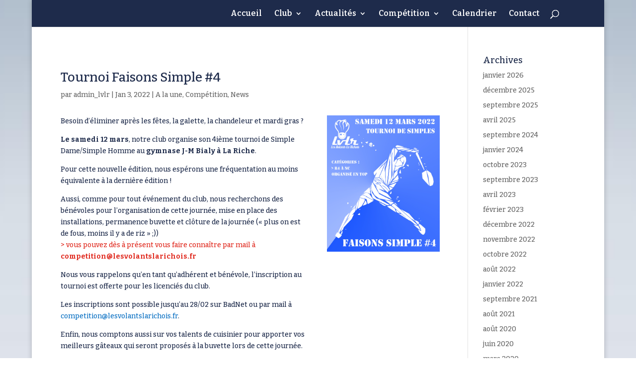

--- FILE ---
content_type: text/css
request_url: https://lesvolantslarichois.fr/wp-content/themes/Divi-child/style.css?ver=4.27.5
body_size: 545
content:
/*

 Theme Name:     Divi Child Theme

 Theme URI:      http://www.elegantthemes.com/gallery/divi/

 Description:    Divi Child Theme

 Author:         Elegant Themes

 Author URI:     http://www.elegantthemes.com

 Template:       Divi

 Version:        1.0.0

*/



@import url("../Divi/style.css");



/* =Theme customization starts here

------------------------------------------------------- */

/*** Gallery ***/


.et_pb_gallery_grid .et_pb_gallery_item { clear:none !important; }

.et_pb_gallery_grid .et_pb_gallery_item:nth-child(4n) { margin-right:0 !important; }

.et_pb_gallery_grid .et_pb_gallery_item:nth-child(4n+1) { clear:both !important; }

.et_pb_gallery_grid .et_pb_gallery_item { margin-right:30px !important; }

.et_pb_gallery_grid .et_pb_gallery_item { margin-bottom:30px !important; }

.et_pb_gallery_grid .et_pb_gallery_image img { min-height: 0 !important; }

.et_pb_gallery_grid .et_pb_gallery_image,

.et_pb_gallery_grid .et_pb_gallery_image.landscape img

{

    height: auto !important;

}



/* Set the image widths */

.et_pb_gallery_grid .et_pb_gallery_item,

.et_pb_gallery_grid .column_width,

.et_pb_gallery_grid .et_pb_gallery_image,

.et_pb_gallery_grid .et_pb_gallery_image.portrait img

{

    width: 220px !important;

}

.et_pb_gallery_grid .et_pb_gallery_image img

{

    min-width: 220px;

}



/* Set the image heights */

.et_pb_gallery_grid .et_pb_gallery_image,

.et_pb_gallery_grid .et_pb_gallery_image.landscape img

{

    height: 130px !important;

}

.et_pb_gallery_grid .et_pb_gallery_image img

{

    min-height: 130px;

}


/*** Slider ***/



/* Set the slider height */

@media only screen and (min-width:981px) {

    .et_pb_slider, .et_pb_slider .et_pb_container { 

        height: 350px; 

    }

    .et_pb_slider, .et_pb_slider .et_pb_slide { 

        max-height: 350px; 

    }

    .et_pb_slider .et_pb_slide_description { 

        position: relative; 

        top: 25%; 

        padding-top: 0 !important; 

        padding-bottom:0 !important; 

        height:auto !important; 

    }

}


/*** Top Menu ***/

#top-menu li li a:hover { background-color: rgba(162,218,243,0.78) !important; }